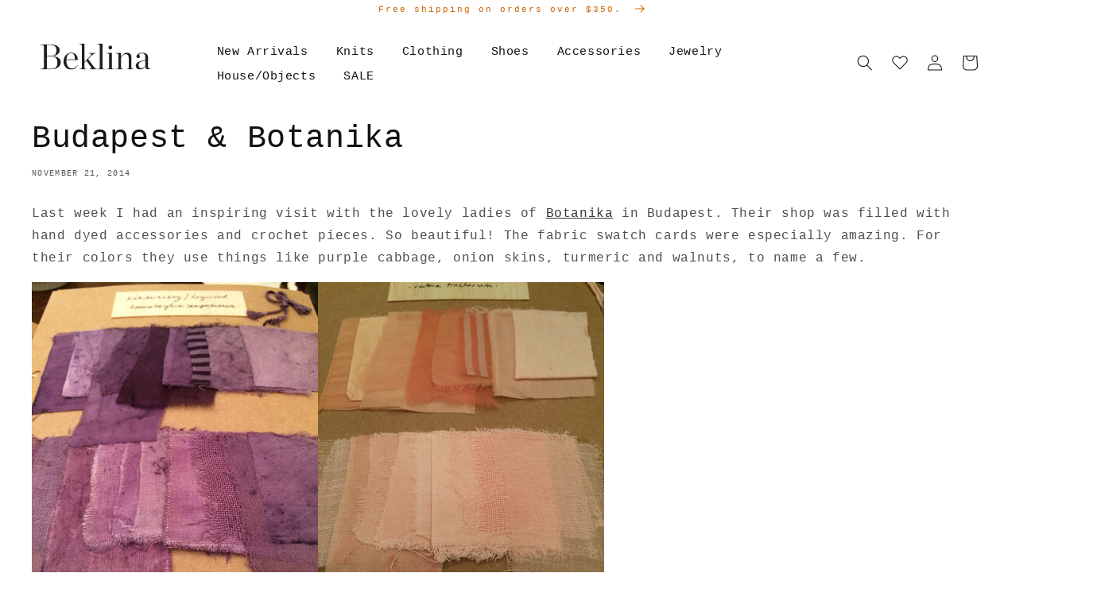

--- FILE ---
content_type: text/html; charset=utf-8
request_url: https://www.beklina.com/blogs/news/15976592-budapest-botanika
body_size: 18422
content:
<!doctype html>
<html class="no-js" lang="en">
  <head>
    <script type="text/javascript" attr-type="redirects">
	window.onload = (event) => {
		let url = window.location.href;
		//Shoes
		if (url.includes('/collections/beklina-shoes')) {
			location.href = '/collections/shoes/';
		}
		if (url.includes('/collections/clogs')) {
			location.href = '/collections/shoes/';
		}
		if (url.includes('/collections/boots')) {
			location.href = '/collections/shoes/';
		}
		if (url.includes('/collections/flats')) {
			location.href = '/collections/shoes/';
		}
		if (url.includes('/collections/loafers')) {
			location.href = '/collections/shoes/';
		}

		//Accessories
		if (url.includes('/collections/accessories/Bags')) {
			location.href = '/collections/accessories/';
		}
		if (url.includes('/collections/accessories/hats')) {
			location.href = '/collections/accessories/';
		}
		if (url.includes('/collections/etc')) {
			location.href = '/collections/accessories/';
		}
		if (url.includes('/collections/beklina-bags')) {
			location.href = '/collections/accessories/';
		}
		if (url.includes('/collections/beklina-hats')) {
			location.href = '/collections/accessories/';
		}

		//House Objects
		if (url.includes('/collections/beklina-objects')) {
			location.href = '/collections/house-objects/';
		}
		if (url.includes('/collections/house-objects/Rugs')) {
			location.href = '/collections/house-objects/';
		}
		if (url.includes('/collections/house-objects/Exceptional-Objects')) {
			location.href = '/collections/house-objects/';
		}
		if (url.includes('/collections/house-objects/Pillows')) {
			location.href = '/collections/house-objects/';
		}
		if (url.includes('/collections/house-objects/Blankets')) {
			location.href = '/collections/house-objects/';
		}
		if (url.includes('/collections/house-objects/Bath')) {
			location.href = '/collections/house-objects/';
		}

		//Clothing
		if (url.includes('/collections/beklina-clothing')) {
			location.href = '/collections/clothing/';
		}
		if (url.includes('/collections/clothing/Dresses')) {
			location.href = '/collections/clothing/';
		}
		if (url.includes('/collections/clothing/Sweaters')) {
			location.href = '/collections/clothing/';
		}
		if (url.includes('/collections/clothing/Tops')) {
			location.href = '/collections/clothing/';
		}
		if (url.includes('/collections/clothing/Bottoms')) {
			location.href = '/collections/clothing/';
		}
		if (url.includes('/collections/clothing/Swim')) {
			location.href = '/collections/clothing/';
		}
		if (url.includes('/collections/clothing/Sleep')) {
			location.href = '/collections/clothing/';
		}
	};	  
</script>

    <meta charset="utf-8">
    <meta http-equiv="X-UA-Compatible" content="IE=edge">
    <meta name="viewport" content="width=device-width,initial-scale=1">
    <meta name="theme-color" content="">
    <link rel="canonical" href="https://www.beklina.com/blogs/news/15976592-budapest-botanika">
    <link rel="preconnect" href="https://cdn.shopify.com" crossorigin><title>
      Budapest &amp; Botanika
 &ndash; Beklina</title>

    
      <meta name="description" content="Last week I had an inspiring visit with the lovely ladies of Botanika in Budapest. Their shop was filled with hand dyed accessories and crochet pieces. So beautiful! The fabric swatch cards were especially amazing. For their colors they use things like purple cabbage, onion skins, turmeric and walnuts, to name a few.">
    

    

<meta property="og:site_name" content="Beklina">
<meta property="og:url" content="https://www.beklina.com/blogs/news/15976592-budapest-botanika">
<meta property="og:title" content="Budapest &amp; Botanika">
<meta property="og:type" content="article">
<meta property="og:description" content="Last week I had an inspiring visit with the lovely ladies of Botanika in Budapest. Their shop was filled with hand dyed accessories and crochet pieces. So beautiful! The fabric swatch cards were especially amazing. For their colors they use things like purple cabbage, onion skins, turmeric and walnuts, to name a few."><meta property="og:image" content="http://www.beklina.com/cdn/shop/articles/IMG_3885_large_9456dffa-0ed5-4447-ac2d-1293b96401ce.jpg?v=1472869664">
  <meta property="og:image:secure_url" content="https://www.beklina.com/cdn/shop/articles/IMG_3885_large_9456dffa-0ed5-4447-ac2d-1293b96401ce.jpg?v=1472869664">
  <meta property="og:image:width" content="360">
  <meta property="og:image:height" content="480"><meta name="twitter:card" content="summary_large_image">
<meta name="twitter:title" content="Budapest &amp; Botanika">
<meta name="twitter:description" content="Last week I had an inspiring visit with the lovely ladies of Botanika in Budapest. Their shop was filled with hand dyed accessories and crochet pieces. So beautiful! The fabric swatch cards were especially amazing. For their colors they use things like purple cabbage, onion skins, turmeric and walnuts, to name a few.">


    <script src="//www.beklina.com/cdn/shop/t/22/assets/global.js?v=41160756183749958231647379364" defer="defer"></script>
    <script>window.performance && window.performance.mark && window.performance.mark('shopify.content_for_header.start');</script><meta name="google-site-verification" content="zNGwuzanRkhvoDIC-PE5Tvi3iEOhetcrLshN1I--mfs">
<meta id="shopify-digital-wallet" name="shopify-digital-wallet" content="/3841325/digital_wallets/dialog">
<meta name="shopify-checkout-api-token" content="f0ae8c67e53663a9fd2f1e8699d31551">
<link rel="alternate" type="application/atom+xml" title="Feed" href="/blogs/news.atom" />
<link rel="alternate" hreflang="x-default" href="https://www.beklina.com/blogs/news/15976592-budapest-botanika">
<link rel="alternate" hreflang="en" href="https://www.beklina.com/blogs/news/15976592-budapest-botanika">
<link rel="alternate" hreflang="en-FR" href="https://www.beklina.com/en-fr/blogs/news/15976592-budapest-botanika">
<link rel="alternate" hreflang="en-DE" href="https://www.beklina.com/en-de/blogs/news/15976592-budapest-botanika">
<link rel="alternate" hreflang="en-NO" href="https://www.beklina.com/en-no/blogs/news/15976592-budapest-botanika">
<link rel="alternate" hreflang="en-ES" href="https://www.beklina.com/en-es/blogs/news/15976592-budapest-botanika">
<link rel="alternate" hreflang="en-IT" href="https://www.beklina.com/en-it/blogs/news/15976592-budapest-botanika">
<link rel="alternate" hreflang="en-BE" href="https://www.beklina.com/en-be/blogs/news/15976592-budapest-botanika">
<link rel="alternate" hreflang="en-AT" href="https://www.beklina.com/en-at/blogs/news/15976592-budapest-botanika">
<link rel="alternate" hreflang="en-KR" href="https://www.beklina.com/en-kr/blogs/news/15976592-budapest-botanika">
<link rel="alternate" hreflang="en-SG" href="https://www.beklina.com/en-sg/blogs/news/15976592-budapest-botanika">
<link rel="alternate" hreflang="en-CH" href="https://www.beklina.com/en-ch/blogs/news/15976592-budapest-botanika">
<link rel="alternate" hreflang="en-IE" href="https://www.beklina.com/en-ie/blogs/news/15976592-budapest-botanika">
<link rel="alternate" hreflang="en-NL" href="https://www.beklina.com/en-nl/blogs/news/15976592-budapest-botanika">
<link rel="alternate" hreflang="en-NZ" href="https://www.beklina.com/en-nz/blogs/news/15976592-budapest-botanika">
<link rel="alternate" hreflang="en-TH" href="https://www.beklina.com/en-th/blogs/news/15976592-budapest-botanika">
<link rel="alternate" hreflang="en-IL" href="https://www.beklina.com/en-il/blogs/news/15976592-budapest-botanika">
<link rel="alternate" hreflang="en-MX" href="https://www.beklina.com/en-mx/blogs/news/15976592-budapest-botanika">
<link rel="alternate" hreflang="en-HK" href="https://www.beklina.com/en-hk/blogs/news/15976592-budapest-botanika">
<script async="async" src="/checkouts/internal/preloads.js?locale=en-US"></script>
<link rel="preconnect" href="https://shop.app" crossorigin="anonymous">
<script async="async" src="https://shop.app/checkouts/internal/preloads.js?locale=en-US&shop_id=3841325" crossorigin="anonymous"></script>
<script id="apple-pay-shop-capabilities" type="application/json">{"shopId":3841325,"countryCode":"US","currencyCode":"USD","merchantCapabilities":["supports3DS"],"merchantId":"gid:\/\/shopify\/Shop\/3841325","merchantName":"Beklina","requiredBillingContactFields":["postalAddress","email","phone"],"requiredShippingContactFields":["postalAddress","email","phone"],"shippingType":"shipping","supportedNetworks":["visa","masterCard","amex","discover","elo","jcb"],"total":{"type":"pending","label":"Beklina","amount":"1.00"},"shopifyPaymentsEnabled":true,"supportsSubscriptions":true}</script>
<script id="shopify-features" type="application/json">{"accessToken":"f0ae8c67e53663a9fd2f1e8699d31551","betas":["rich-media-storefront-analytics"],"domain":"www.beklina.com","predictiveSearch":true,"shopId":3841325,"locale":"en"}</script>
<script>var Shopify = Shopify || {};
Shopify.shop = "beklina.myshopify.com";
Shopify.locale = "en";
Shopify.currency = {"active":"USD","rate":"1.0"};
Shopify.country = "US";
Shopify.theme = {"name":"Beklina 2.0","id":127347327150,"schema_name":"Dawn","schema_version":"2.3.0","theme_store_id":null,"role":"main"};
Shopify.theme.handle = "null";
Shopify.theme.style = {"id":null,"handle":null};
Shopify.cdnHost = "www.beklina.com/cdn";
Shopify.routes = Shopify.routes || {};
Shopify.routes.root = "/";</script>
<script type="module">!function(o){(o.Shopify=o.Shopify||{}).modules=!0}(window);</script>
<script>!function(o){function n(){var o=[];function n(){o.push(Array.prototype.slice.apply(arguments))}return n.q=o,n}var t=o.Shopify=o.Shopify||{};t.loadFeatures=n(),t.autoloadFeatures=n()}(window);</script>
<script>
  window.ShopifyPay = window.ShopifyPay || {};
  window.ShopifyPay.apiHost = "shop.app\/pay";
  window.ShopifyPay.redirectState = null;
</script>
<script id="shop-js-analytics" type="application/json">{"pageType":"article"}</script>
<script defer="defer" async type="module" src="//www.beklina.com/cdn/shopifycloud/shop-js/modules/v2/client.init-shop-cart-sync_BN7fPSNr.en.esm.js"></script>
<script defer="defer" async type="module" src="//www.beklina.com/cdn/shopifycloud/shop-js/modules/v2/chunk.common_Cbph3Kss.esm.js"></script>
<script defer="defer" async type="module" src="//www.beklina.com/cdn/shopifycloud/shop-js/modules/v2/chunk.modal_DKumMAJ1.esm.js"></script>
<script type="module">
  await import("//www.beklina.com/cdn/shopifycloud/shop-js/modules/v2/client.init-shop-cart-sync_BN7fPSNr.en.esm.js");
await import("//www.beklina.com/cdn/shopifycloud/shop-js/modules/v2/chunk.common_Cbph3Kss.esm.js");
await import("//www.beklina.com/cdn/shopifycloud/shop-js/modules/v2/chunk.modal_DKumMAJ1.esm.js");

  window.Shopify.SignInWithShop?.initShopCartSync?.({"fedCMEnabled":true,"windoidEnabled":true});

</script>
<script>
  window.Shopify = window.Shopify || {};
  if (!window.Shopify.featureAssets) window.Shopify.featureAssets = {};
  window.Shopify.featureAssets['shop-js'] = {"shop-cart-sync":["modules/v2/client.shop-cart-sync_CJVUk8Jm.en.esm.js","modules/v2/chunk.common_Cbph3Kss.esm.js","modules/v2/chunk.modal_DKumMAJ1.esm.js"],"init-fed-cm":["modules/v2/client.init-fed-cm_7Fvt41F4.en.esm.js","modules/v2/chunk.common_Cbph3Kss.esm.js","modules/v2/chunk.modal_DKumMAJ1.esm.js"],"init-shop-email-lookup-coordinator":["modules/v2/client.init-shop-email-lookup-coordinator_Cc088_bR.en.esm.js","modules/v2/chunk.common_Cbph3Kss.esm.js","modules/v2/chunk.modal_DKumMAJ1.esm.js"],"init-windoid":["modules/v2/client.init-windoid_hPopwJRj.en.esm.js","modules/v2/chunk.common_Cbph3Kss.esm.js","modules/v2/chunk.modal_DKumMAJ1.esm.js"],"shop-button":["modules/v2/client.shop-button_B0jaPSNF.en.esm.js","modules/v2/chunk.common_Cbph3Kss.esm.js","modules/v2/chunk.modal_DKumMAJ1.esm.js"],"shop-cash-offers":["modules/v2/client.shop-cash-offers_DPIskqss.en.esm.js","modules/v2/chunk.common_Cbph3Kss.esm.js","modules/v2/chunk.modal_DKumMAJ1.esm.js"],"shop-toast-manager":["modules/v2/client.shop-toast-manager_CK7RT69O.en.esm.js","modules/v2/chunk.common_Cbph3Kss.esm.js","modules/v2/chunk.modal_DKumMAJ1.esm.js"],"init-shop-cart-sync":["modules/v2/client.init-shop-cart-sync_BN7fPSNr.en.esm.js","modules/v2/chunk.common_Cbph3Kss.esm.js","modules/v2/chunk.modal_DKumMAJ1.esm.js"],"init-customer-accounts-sign-up":["modules/v2/client.init-customer-accounts-sign-up_CfPf4CXf.en.esm.js","modules/v2/client.shop-login-button_DeIztwXF.en.esm.js","modules/v2/chunk.common_Cbph3Kss.esm.js","modules/v2/chunk.modal_DKumMAJ1.esm.js"],"pay-button":["modules/v2/client.pay-button_CgIwFSYN.en.esm.js","modules/v2/chunk.common_Cbph3Kss.esm.js","modules/v2/chunk.modal_DKumMAJ1.esm.js"],"init-customer-accounts":["modules/v2/client.init-customer-accounts_DQ3x16JI.en.esm.js","modules/v2/client.shop-login-button_DeIztwXF.en.esm.js","modules/v2/chunk.common_Cbph3Kss.esm.js","modules/v2/chunk.modal_DKumMAJ1.esm.js"],"avatar":["modules/v2/client.avatar_BTnouDA3.en.esm.js"],"init-shop-for-new-customer-accounts":["modules/v2/client.init-shop-for-new-customer-accounts_CsZy_esa.en.esm.js","modules/v2/client.shop-login-button_DeIztwXF.en.esm.js","modules/v2/chunk.common_Cbph3Kss.esm.js","modules/v2/chunk.modal_DKumMAJ1.esm.js"],"shop-follow-button":["modules/v2/client.shop-follow-button_BRMJjgGd.en.esm.js","modules/v2/chunk.common_Cbph3Kss.esm.js","modules/v2/chunk.modal_DKumMAJ1.esm.js"],"checkout-modal":["modules/v2/client.checkout-modal_B9Drz_yf.en.esm.js","modules/v2/chunk.common_Cbph3Kss.esm.js","modules/v2/chunk.modal_DKumMAJ1.esm.js"],"shop-login-button":["modules/v2/client.shop-login-button_DeIztwXF.en.esm.js","modules/v2/chunk.common_Cbph3Kss.esm.js","modules/v2/chunk.modal_DKumMAJ1.esm.js"],"lead-capture":["modules/v2/client.lead-capture_DXYzFM3R.en.esm.js","modules/v2/chunk.common_Cbph3Kss.esm.js","modules/v2/chunk.modal_DKumMAJ1.esm.js"],"shop-login":["modules/v2/client.shop-login_CA5pJqmO.en.esm.js","modules/v2/chunk.common_Cbph3Kss.esm.js","modules/v2/chunk.modal_DKumMAJ1.esm.js"],"payment-terms":["modules/v2/client.payment-terms_BxzfvcZJ.en.esm.js","modules/v2/chunk.common_Cbph3Kss.esm.js","modules/v2/chunk.modal_DKumMAJ1.esm.js"]};
</script>
<script>(function() {
  var isLoaded = false;
  function asyncLoad() {
    if (isLoaded) return;
    isLoaded = true;
    var urls = ["https:\/\/cdn.shopify.com\/s\/files\/1\/0384\/1325\/t\/22\/assets\/globo.formbuilder.init.js?v=1642625381\u0026shop=beklina.myshopify.com","https:\/\/cdn.nfcube.com\/instafeed-d3208732c1d4ea2ad074de371b79ff3f.js?shop=beklina.myshopify.com","https:\/\/static.shareasale.com\/json\/shopify\/shareasale-tracking.js?sasmid=93594\u0026ssmtid=108604\u0026shop=beklina.myshopify.com"];
    for (var i = 0; i < urls.length; i++) {
      var s = document.createElement('script');
      s.type = 'text/javascript';
      s.async = true;
      s.src = urls[i];
      var x = document.getElementsByTagName('script')[0];
      x.parentNode.insertBefore(s, x);
    }
  };
  if(window.attachEvent) {
    window.attachEvent('onload', asyncLoad);
  } else {
    window.addEventListener('load', asyncLoad, false);
  }
})();</script>
<script id="__st">var __st={"a":3841325,"offset":-28800,"reqid":"518d48be-1890-45f5-ab0a-c643a4eb6037-1770035113","pageurl":"www.beklina.com\/blogs\/news\/15976592-budapest-botanika","s":"articles-15976592","u":"da39b0afdf92","p":"article","rtyp":"article","rid":15976592};</script>
<script>window.ShopifyPaypalV4VisibilityTracking = true;</script>
<script id="captcha-bootstrap">!function(){'use strict';const t='contact',e='account',n='new_comment',o=[[t,t],['blogs',n],['comments',n],[t,'customer']],c=[[e,'customer_login'],[e,'guest_login'],[e,'recover_customer_password'],[e,'create_customer']],r=t=>t.map((([t,e])=>`form[action*='/${t}']:not([data-nocaptcha='true']) input[name='form_type'][value='${e}']`)).join(','),a=t=>()=>t?[...document.querySelectorAll(t)].map((t=>t.form)):[];function s(){const t=[...o],e=r(t);return a(e)}const i='password',u='form_key',d=['recaptcha-v3-token','g-recaptcha-response','h-captcha-response',i],f=()=>{try{return window.sessionStorage}catch{return}},m='__shopify_v',_=t=>t.elements[u];function p(t,e,n=!1){try{const o=window.sessionStorage,c=JSON.parse(o.getItem(e)),{data:r}=function(t){const{data:e,action:n}=t;return t[m]||n?{data:e,action:n}:{data:t,action:n}}(c);for(const[e,n]of Object.entries(r))t.elements[e]&&(t.elements[e].value=n);n&&o.removeItem(e)}catch(o){console.error('form repopulation failed',{error:o})}}const l='form_type',E='cptcha';function T(t){t.dataset[E]=!0}const w=window,h=w.document,L='Shopify',v='ce_forms',y='captcha';let A=!1;((t,e)=>{const n=(g='f06e6c50-85a8-45c8-87d0-21a2b65856fe',I='https://cdn.shopify.com/shopifycloud/storefront-forms-hcaptcha/ce_storefront_forms_captcha_hcaptcha.v1.5.2.iife.js',D={infoText:'Protected by hCaptcha',privacyText:'Privacy',termsText:'Terms'},(t,e,n)=>{const o=w[L][v],c=o.bindForm;if(c)return c(t,g,e,D).then(n);var r;o.q.push([[t,g,e,D],n]),r=I,A||(h.body.append(Object.assign(h.createElement('script'),{id:'captcha-provider',async:!0,src:r})),A=!0)});var g,I,D;w[L]=w[L]||{},w[L][v]=w[L][v]||{},w[L][v].q=[],w[L][y]=w[L][y]||{},w[L][y].protect=function(t,e){n(t,void 0,e),T(t)},Object.freeze(w[L][y]),function(t,e,n,w,h,L){const[v,y,A,g]=function(t,e,n){const i=e?o:[],u=t?c:[],d=[...i,...u],f=r(d),m=r(i),_=r(d.filter((([t,e])=>n.includes(e))));return[a(f),a(m),a(_),s()]}(w,h,L),I=t=>{const e=t.target;return e instanceof HTMLFormElement?e:e&&e.form},D=t=>v().includes(t);t.addEventListener('submit',(t=>{const e=I(t);if(!e)return;const n=D(e)&&!e.dataset.hcaptchaBound&&!e.dataset.recaptchaBound,o=_(e),c=g().includes(e)&&(!o||!o.value);(n||c)&&t.preventDefault(),c&&!n&&(function(t){try{if(!f())return;!function(t){const e=f();if(!e)return;const n=_(t);if(!n)return;const o=n.value;o&&e.removeItem(o)}(t);const e=Array.from(Array(32),(()=>Math.random().toString(36)[2])).join('');!function(t,e){_(t)||t.append(Object.assign(document.createElement('input'),{type:'hidden',name:u})),t.elements[u].value=e}(t,e),function(t,e){const n=f();if(!n)return;const o=[...t.querySelectorAll(`input[type='${i}']`)].map((({name:t})=>t)),c=[...d,...o],r={};for(const[a,s]of new FormData(t).entries())c.includes(a)||(r[a]=s);n.setItem(e,JSON.stringify({[m]:1,action:t.action,data:r}))}(t,e)}catch(e){console.error('failed to persist form',e)}}(e),e.submit())}));const S=(t,e)=>{t&&!t.dataset[E]&&(n(t,e.some((e=>e===t))),T(t))};for(const o of['focusin','change'])t.addEventListener(o,(t=>{const e=I(t);D(e)&&S(e,y())}));const B=e.get('form_key'),M=e.get(l),P=B&&M;t.addEventListener('DOMContentLoaded',(()=>{const t=y();if(P)for(const e of t)e.elements[l].value===M&&p(e,B);[...new Set([...A(),...v().filter((t=>'true'===t.dataset.shopifyCaptcha))])].forEach((e=>S(e,t)))}))}(h,new URLSearchParams(w.location.search),n,t,e,['guest_login'])})(!0,!0)}();</script>
<script integrity="sha256-4kQ18oKyAcykRKYeNunJcIwy7WH5gtpwJnB7kiuLZ1E=" data-source-attribution="shopify.loadfeatures" defer="defer" src="//www.beklina.com/cdn/shopifycloud/storefront/assets/storefront/load_feature-a0a9edcb.js" crossorigin="anonymous"></script>
<script crossorigin="anonymous" defer="defer" src="//www.beklina.com/cdn/shopifycloud/storefront/assets/shopify_pay/storefront-65b4c6d7.js?v=20250812"></script>
<script data-source-attribution="shopify.dynamic_checkout.dynamic.init">var Shopify=Shopify||{};Shopify.PaymentButton=Shopify.PaymentButton||{isStorefrontPortableWallets:!0,init:function(){window.Shopify.PaymentButton.init=function(){};var t=document.createElement("script");t.src="https://www.beklina.com/cdn/shopifycloud/portable-wallets/latest/portable-wallets.en.js",t.type="module",document.head.appendChild(t)}};
</script>
<script data-source-attribution="shopify.dynamic_checkout.buyer_consent">
  function portableWalletsHideBuyerConsent(e){var t=document.getElementById("shopify-buyer-consent"),n=document.getElementById("shopify-subscription-policy-button");t&&n&&(t.classList.add("hidden"),t.setAttribute("aria-hidden","true"),n.removeEventListener("click",e))}function portableWalletsShowBuyerConsent(e){var t=document.getElementById("shopify-buyer-consent"),n=document.getElementById("shopify-subscription-policy-button");t&&n&&(t.classList.remove("hidden"),t.removeAttribute("aria-hidden"),n.addEventListener("click",e))}window.Shopify?.PaymentButton&&(window.Shopify.PaymentButton.hideBuyerConsent=portableWalletsHideBuyerConsent,window.Shopify.PaymentButton.showBuyerConsent=portableWalletsShowBuyerConsent);
</script>
<script data-source-attribution="shopify.dynamic_checkout.cart.bootstrap">document.addEventListener("DOMContentLoaded",(function(){function t(){return document.querySelector("shopify-accelerated-checkout-cart, shopify-accelerated-checkout")}if(t())Shopify.PaymentButton.init();else{new MutationObserver((function(e,n){t()&&(Shopify.PaymentButton.init(),n.disconnect())})).observe(document.body,{childList:!0,subtree:!0})}}));
</script>
<link id="shopify-accelerated-checkout-styles" rel="stylesheet" media="screen" href="https://www.beklina.com/cdn/shopifycloud/portable-wallets/latest/accelerated-checkout-backwards-compat.css" crossorigin="anonymous">
<style id="shopify-accelerated-checkout-cart">
        #shopify-buyer-consent {
  margin-top: 1em;
  display: inline-block;
  width: 100%;
}

#shopify-buyer-consent.hidden {
  display: none;
}

#shopify-subscription-policy-button {
  background: none;
  border: none;
  padding: 0;
  text-decoration: underline;
  font-size: inherit;
  cursor: pointer;
}

#shopify-subscription-policy-button::before {
  box-shadow: none;
}

      </style>
<script id="sections-script" data-sections="header,footer" defer="defer" src="//www.beklina.com/cdn/shop/t/22/compiled_assets/scripts.js?v=4950"></script>
<script>window.performance && window.performance.mark && window.performance.mark('shopify.content_for_header.end');</script>


    <style data-shopify>
      
      
      
      
      

      :root {
        --font-body-family: "Courier New", Courier, monospace;
        --font-body-style: normal;
        --font-body-weight: 400;

        --font-heading-family: "Courier New", Courier, monospace;
        --font-heading-style: normal;
        --font-heading-weight: 400;

        --font-body-scale: 1.0;
        --font-heading-scale: 1.0;

        --color-base-text: 18, 18, 18;
        --color-base-background-1: 255, 255, 255;
        --color-base-background-2: 243, 243, 243;
        --color-base-solid-button-labels: 0, 0, 0;
        --color-base-outline-button-labels: 18, 18, 18;
        --color-base-accent-1: 239, 239, 239;
        --color-base-accent-2: 243, 243, 243;
        --payment-terms-background-color: #FFFFFF;

        --gradient-base-background-1: #FFFFFF;
        --gradient-base-background-2: #F3F3F3;
        --gradient-base-accent-1: #efefef;
        --gradient-base-accent-2: #f3f3f3;

        --page-width: 120rem;
        --page-width-margin: 0rem;
      }

      *,
      *::before,
      *::after {
        box-sizing: inherit;
      }

      html {
        box-sizing: border-box;
        font-size: calc(var(--font-body-scale) * 62.5%);
        height: 100%;
      }

      body {
        display: grid;
        grid-template-rows: auto auto 1fr auto;
        grid-template-columns: 100%;
        min-height: 100%;
        margin: 0;
        font-size: 1.5rem;
        letter-spacing: 0.06rem;
        line-height: calc(1 + 0.8 / var(--font-body-scale));
        font-family: var(--font-body-family);
        font-style: var(--font-body-style);
        font-weight: var(--font-body-weight);
      }

      @media screen and (min-width: 750px) {
        body {
          font-size: 1.6rem;
        }
      }
    </style>

    <link href="//www.beklina.com/cdn/shop/t/22/assets/base.css?v=136030079343998905751635527207" rel="stylesheet" type="text/css" media="all" />
<link rel="stylesheet" href="//www.beklina.com/cdn/shop/t/22/assets/component-predictive-search.css?v=10425135875555615991635527221" media="print" onload="this.media='all'"><script>document.documentElement.className = document.documentElement.className.replace('no-js', 'js');</script>

    <link href="//www.beklina.com/cdn/shop/t/22/assets/custom-main.css?v=21471933119161108501761149649" rel="stylesheet" type="text/css" media="all" />
  
<script>
	var Globo = Globo || {};
    var globoFormbuilderRecaptchaInit = function(){};
    Globo.FormBuilder = Globo.FormBuilder || {};
    Globo.FormBuilder.url = "https://form.globosoftware.net";
    Globo.FormBuilder.shop = {
        settings : {
            reCaptcha : {
                siteKey : ''
            },
            hideWaterMark : false,
            encryptionFormId : true,
            copyright: 'Powered by Globo <a href="https://apps.shopify.com/form-builder-contact-form" target="_blank">Contact Form</a>',
            scrollTop: true
        },
        pricing:{
            features:{
                fileUpload : 2,
                removeCopyright : false,
                bulkOrderForm: false,
                cartForm: false,
            }
        },
        configuration: {
            money_format:  "$ {{amount}}"
        },
        encryption_form_id : true
    };
    Globo.FormBuilder.forms = [];

    
    Globo.FormBuilder.page = {
        title : document.title,
        href : window.location.href,
        type: "article"
    };
    Globo.FormBuilder.assetFormUrls = [];
            Globo.FormBuilder.assetFormUrls[66581] = "//www.beklina.com/cdn/shop/t/22/assets/globo.formbuilder.data.66581.js?v=68121191585197348661643065110";
            
</script>

<link rel="preload" href="//www.beklina.com/cdn/shop/t/22/assets/globo.formbuilder.css?v=41083919034925090011642625369" as="style" onload="this.onload=null;this.rel='stylesheet'">
<noscript><link rel="stylesheet" href="//www.beklina.com/cdn/shop/t/22/assets/globo.formbuilder.css?v=41083919034925090011642625369"></noscript>
<link rel="stylesheet" href="//www.beklina.com/cdn/shop/t/22/assets/globo.formbuilder.css?v=41083919034925090011642625369">


<script>
    Globo.FormBuilder.__webpack_public_path__ = "//www.beklina.com/cdn/shop/t/22/assets/"
</script>
<script src="//www.beklina.com/cdn/shop/t/22/assets/globo.formbuilder.index.js?v=104759081911158387851642625375" defer></script>

<!-- BEGIN app block: shopify://apps/klaviyo-email-marketing-sms/blocks/klaviyo-onsite-embed/2632fe16-c075-4321-a88b-50b567f42507 -->












  <script async src="https://static.klaviyo.com/onsite/js/vriN42/klaviyo.js?company_id=vriN42"></script>
  <script>!function(){if(!window.klaviyo){window._klOnsite=window._klOnsite||[];try{window.klaviyo=new Proxy({},{get:function(n,i){return"push"===i?function(){var n;(n=window._klOnsite).push.apply(n,arguments)}:function(){for(var n=arguments.length,o=new Array(n),w=0;w<n;w++)o[w]=arguments[w];var t="function"==typeof o[o.length-1]?o.pop():void 0,e=new Promise((function(n){window._klOnsite.push([i].concat(o,[function(i){t&&t(i),n(i)}]))}));return e}}})}catch(n){window.klaviyo=window.klaviyo||[],window.klaviyo.push=function(){var n;(n=window._klOnsite).push.apply(n,arguments)}}}}();</script>

  




  <script>
    window.klaviyoReviewsProductDesignMode = false
  </script>







<!-- END app block --><link href="https://monorail-edge.shopifysvc.com" rel="dns-prefetch">
<script>(function(){if ("sendBeacon" in navigator && "performance" in window) {try {var session_token_from_headers = performance.getEntriesByType('navigation')[0].serverTiming.find(x => x.name == '_s').description;} catch {var session_token_from_headers = undefined;}var session_cookie_matches = document.cookie.match(/_shopify_s=([^;]*)/);var session_token_from_cookie = session_cookie_matches && session_cookie_matches.length === 2 ? session_cookie_matches[1] : "";var session_token = session_token_from_headers || session_token_from_cookie || "";function handle_abandonment_event(e) {var entries = performance.getEntries().filter(function(entry) {return /monorail-edge.shopifysvc.com/.test(entry.name);});if (!window.abandonment_tracked && entries.length === 0) {window.abandonment_tracked = true;var currentMs = Date.now();var navigation_start = performance.timing.navigationStart;var payload = {shop_id: 3841325,url: window.location.href,navigation_start,duration: currentMs - navigation_start,session_token,page_type: "article"};window.navigator.sendBeacon("https://monorail-edge.shopifysvc.com/v1/produce", JSON.stringify({schema_id: "online_store_buyer_site_abandonment/1.1",payload: payload,metadata: {event_created_at_ms: currentMs,event_sent_at_ms: currentMs}}));}}window.addEventListener('pagehide', handle_abandonment_event);}}());</script>
<script id="web-pixels-manager-setup">(function e(e,d,r,n,o){if(void 0===o&&(o={}),!Boolean(null===(a=null===(i=window.Shopify)||void 0===i?void 0:i.analytics)||void 0===a?void 0:a.replayQueue)){var i,a;window.Shopify=window.Shopify||{};var t=window.Shopify;t.analytics=t.analytics||{};var s=t.analytics;s.replayQueue=[],s.publish=function(e,d,r){return s.replayQueue.push([e,d,r]),!0};try{self.performance.mark("wpm:start")}catch(e){}var l=function(){var e={modern:/Edge?\/(1{2}[4-9]|1[2-9]\d|[2-9]\d{2}|\d{4,})\.\d+(\.\d+|)|Firefox\/(1{2}[4-9]|1[2-9]\d|[2-9]\d{2}|\d{4,})\.\d+(\.\d+|)|Chrom(ium|e)\/(9{2}|\d{3,})\.\d+(\.\d+|)|(Maci|X1{2}).+ Version\/(15\.\d+|(1[6-9]|[2-9]\d|\d{3,})\.\d+)([,.]\d+|)( \(\w+\)|)( Mobile\/\w+|) Safari\/|Chrome.+OPR\/(9{2}|\d{3,})\.\d+\.\d+|(CPU[ +]OS|iPhone[ +]OS|CPU[ +]iPhone|CPU IPhone OS|CPU iPad OS)[ +]+(15[._]\d+|(1[6-9]|[2-9]\d|\d{3,})[._]\d+)([._]\d+|)|Android:?[ /-](13[3-9]|1[4-9]\d|[2-9]\d{2}|\d{4,})(\.\d+|)(\.\d+|)|Android.+Firefox\/(13[5-9]|1[4-9]\d|[2-9]\d{2}|\d{4,})\.\d+(\.\d+|)|Android.+Chrom(ium|e)\/(13[3-9]|1[4-9]\d|[2-9]\d{2}|\d{4,})\.\d+(\.\d+|)|SamsungBrowser\/([2-9]\d|\d{3,})\.\d+/,legacy:/Edge?\/(1[6-9]|[2-9]\d|\d{3,})\.\d+(\.\d+|)|Firefox\/(5[4-9]|[6-9]\d|\d{3,})\.\d+(\.\d+|)|Chrom(ium|e)\/(5[1-9]|[6-9]\d|\d{3,})\.\d+(\.\d+|)([\d.]+$|.*Safari\/(?![\d.]+ Edge\/[\d.]+$))|(Maci|X1{2}).+ Version\/(10\.\d+|(1[1-9]|[2-9]\d|\d{3,})\.\d+)([,.]\d+|)( \(\w+\)|)( Mobile\/\w+|) Safari\/|Chrome.+OPR\/(3[89]|[4-9]\d|\d{3,})\.\d+\.\d+|(CPU[ +]OS|iPhone[ +]OS|CPU[ +]iPhone|CPU IPhone OS|CPU iPad OS)[ +]+(10[._]\d+|(1[1-9]|[2-9]\d|\d{3,})[._]\d+)([._]\d+|)|Android:?[ /-](13[3-9]|1[4-9]\d|[2-9]\d{2}|\d{4,})(\.\d+|)(\.\d+|)|Mobile Safari.+OPR\/([89]\d|\d{3,})\.\d+\.\d+|Android.+Firefox\/(13[5-9]|1[4-9]\d|[2-9]\d{2}|\d{4,})\.\d+(\.\d+|)|Android.+Chrom(ium|e)\/(13[3-9]|1[4-9]\d|[2-9]\d{2}|\d{4,})\.\d+(\.\d+|)|Android.+(UC? ?Browser|UCWEB|U3)[ /]?(15\.([5-9]|\d{2,})|(1[6-9]|[2-9]\d|\d{3,})\.\d+)\.\d+|SamsungBrowser\/(5\.\d+|([6-9]|\d{2,})\.\d+)|Android.+MQ{2}Browser\/(14(\.(9|\d{2,})|)|(1[5-9]|[2-9]\d|\d{3,})(\.\d+|))(\.\d+|)|K[Aa][Ii]OS\/(3\.\d+|([4-9]|\d{2,})\.\d+)(\.\d+|)/},d=e.modern,r=e.legacy,n=navigator.userAgent;return n.match(d)?"modern":n.match(r)?"legacy":"unknown"}(),u="modern"===l?"modern":"legacy",c=(null!=n?n:{modern:"",legacy:""})[u],f=function(e){return[e.baseUrl,"/wpm","/b",e.hashVersion,"modern"===e.buildTarget?"m":"l",".js"].join("")}({baseUrl:d,hashVersion:r,buildTarget:u}),m=function(e){var d=e.version,r=e.bundleTarget,n=e.surface,o=e.pageUrl,i=e.monorailEndpoint;return{emit:function(e){var a=e.status,t=e.errorMsg,s=(new Date).getTime(),l=JSON.stringify({metadata:{event_sent_at_ms:s},events:[{schema_id:"web_pixels_manager_load/3.1",payload:{version:d,bundle_target:r,page_url:o,status:a,surface:n,error_msg:t},metadata:{event_created_at_ms:s}}]});if(!i)return console&&console.warn&&console.warn("[Web Pixels Manager] No Monorail endpoint provided, skipping logging."),!1;try{return self.navigator.sendBeacon.bind(self.navigator)(i,l)}catch(e){}var u=new XMLHttpRequest;try{return u.open("POST",i,!0),u.setRequestHeader("Content-Type","text/plain"),u.send(l),!0}catch(e){return console&&console.warn&&console.warn("[Web Pixels Manager] Got an unhandled error while logging to Monorail."),!1}}}}({version:r,bundleTarget:l,surface:e.surface,pageUrl:self.location.href,monorailEndpoint:e.monorailEndpoint});try{o.browserTarget=l,function(e){var d=e.src,r=e.async,n=void 0===r||r,o=e.onload,i=e.onerror,a=e.sri,t=e.scriptDataAttributes,s=void 0===t?{}:t,l=document.createElement("script"),u=document.querySelector("head"),c=document.querySelector("body");if(l.async=n,l.src=d,a&&(l.integrity=a,l.crossOrigin="anonymous"),s)for(var f in s)if(Object.prototype.hasOwnProperty.call(s,f))try{l.dataset[f]=s[f]}catch(e){}if(o&&l.addEventListener("load",o),i&&l.addEventListener("error",i),u)u.appendChild(l);else{if(!c)throw new Error("Did not find a head or body element to append the script");c.appendChild(l)}}({src:f,async:!0,onload:function(){if(!function(){var e,d;return Boolean(null===(d=null===(e=window.Shopify)||void 0===e?void 0:e.analytics)||void 0===d?void 0:d.initialized)}()){var d=window.webPixelsManager.init(e)||void 0;if(d){var r=window.Shopify.analytics;r.replayQueue.forEach((function(e){var r=e[0],n=e[1],o=e[2];d.publishCustomEvent(r,n,o)})),r.replayQueue=[],r.publish=d.publishCustomEvent,r.visitor=d.visitor,r.initialized=!0}}},onerror:function(){return m.emit({status:"failed",errorMsg:"".concat(f," has failed to load")})},sri:function(e){var d=/^sha384-[A-Za-z0-9+/=]+$/;return"string"==typeof e&&d.test(e)}(c)?c:"",scriptDataAttributes:o}),m.emit({status:"loading"})}catch(e){m.emit({status:"failed",errorMsg:(null==e?void 0:e.message)||"Unknown error"})}}})({shopId: 3841325,storefrontBaseUrl: "https://www.beklina.com",extensionsBaseUrl: "https://extensions.shopifycdn.com/cdn/shopifycloud/web-pixels-manager",monorailEndpoint: "https://monorail-edge.shopifysvc.com/unstable/produce_batch",surface: "storefront-renderer",enabledBetaFlags: ["2dca8a86"],webPixelsConfigList: [{"id":"1666482350","configuration":"{\"accountID\":\"vriN42\",\"webPixelConfig\":\"eyJlbmFibGVBZGRlZFRvQ2FydEV2ZW50cyI6IHRydWV9\"}","eventPayloadVersion":"v1","runtimeContext":"STRICT","scriptVersion":"524f6c1ee37bacdca7657a665bdca589","type":"APP","apiClientId":123074,"privacyPurposes":["ANALYTICS","MARKETING"],"dataSharingAdjustments":{"protectedCustomerApprovalScopes":["read_customer_address","read_customer_email","read_customer_name","read_customer_personal_data","read_customer_phone"]}},{"id":"637173934","configuration":"{\"masterTagID\":\"108604\",\"merchantID\":\"93594\",\"appPath\":\"https:\/\/daedalus.shareasale.com\",\"storeID\":\"NaN\",\"xTypeMode\":\"NaN\",\"xTypeValue\":\"NaN\",\"channelDedup\":\"NaN\"}","eventPayloadVersion":"v1","runtimeContext":"STRICT","scriptVersion":"f300cca684872f2df140f714437af558","type":"APP","apiClientId":4929191,"privacyPurposes":["ANALYTICS","MARKETING"],"dataSharingAdjustments":{"protectedCustomerApprovalScopes":["read_customer_personal_data"]}},{"id":"458850478","configuration":"{\"config\":\"{\\\"google_tag_ids\\\":[\\\"G-2KWRFDRGJ7\\\",\\\"AW-1001686199\\\",\\\"GT-K8H37NX\\\"],\\\"target_country\\\":\\\"US\\\",\\\"gtag_events\\\":[{\\\"type\\\":\\\"begin_checkout\\\",\\\"action_label\\\":[\\\"G-2KWRFDRGJ7\\\",\\\"AW-1001686199\\\/JTMXCNGU4u4BELeJ0t0D\\\"]},{\\\"type\\\":\\\"search\\\",\\\"action_label\\\":[\\\"G-2KWRFDRGJ7\\\",\\\"AW-1001686199\\\/oAfiCNSU4u4BELeJ0t0D\\\"]},{\\\"type\\\":\\\"view_item\\\",\\\"action_label\\\":[\\\"G-2KWRFDRGJ7\\\",\\\"AW-1001686199\\\/SMIZCMuU4u4BELeJ0t0D\\\",\\\"MC-VF3D83HQ08\\\"]},{\\\"type\\\":\\\"purchase\\\",\\\"action_label\\\":[\\\"G-2KWRFDRGJ7\\\",\\\"AW-1001686199\\\/mEiHCMiU4u4BELeJ0t0D\\\",\\\"MC-VF3D83HQ08\\\"]},{\\\"type\\\":\\\"page_view\\\",\\\"action_label\\\":[\\\"G-2KWRFDRGJ7\\\",\\\"AW-1001686199\\\/OBeQCMWU4u4BELeJ0t0D\\\",\\\"MC-VF3D83HQ08\\\"]},{\\\"type\\\":\\\"add_payment_info\\\",\\\"action_label\\\":[\\\"G-2KWRFDRGJ7\\\",\\\"AW-1001686199\\\/ow1rCNeU4u4BELeJ0t0D\\\"]},{\\\"type\\\":\\\"add_to_cart\\\",\\\"action_label\\\":[\\\"G-2KWRFDRGJ7\\\",\\\"AW-1001686199\\\/dw-KCM6U4u4BELeJ0t0D\\\"]}],\\\"enable_monitoring_mode\\\":false}\"}","eventPayloadVersion":"v1","runtimeContext":"OPEN","scriptVersion":"b2a88bafab3e21179ed38636efcd8a93","type":"APP","apiClientId":1780363,"privacyPurposes":[],"dataSharingAdjustments":{"protectedCustomerApprovalScopes":["read_customer_address","read_customer_email","read_customer_name","read_customer_personal_data","read_customer_phone"]}},{"id":"126222510","configuration":"{\"pixel_id\":\"681283792738669\",\"pixel_type\":\"facebook_pixel\",\"metaapp_system_user_token\":\"-\"}","eventPayloadVersion":"v1","runtimeContext":"OPEN","scriptVersion":"ca16bc87fe92b6042fbaa3acc2fbdaa6","type":"APP","apiClientId":2329312,"privacyPurposes":["ANALYTICS","MARKETING","SALE_OF_DATA"],"dataSharingAdjustments":{"protectedCustomerApprovalScopes":["read_customer_address","read_customer_email","read_customer_name","read_customer_personal_data","read_customer_phone"]}},{"id":"53510318","configuration":"{\"tagID\":\"2613179933382\"}","eventPayloadVersion":"v1","runtimeContext":"STRICT","scriptVersion":"18031546ee651571ed29edbe71a3550b","type":"APP","apiClientId":3009811,"privacyPurposes":["ANALYTICS","MARKETING","SALE_OF_DATA"],"dataSharingAdjustments":{"protectedCustomerApprovalScopes":["read_customer_address","read_customer_email","read_customer_name","read_customer_personal_data","read_customer_phone"]}},{"id":"46956718","eventPayloadVersion":"1","runtimeContext":"LAX","scriptVersion":"1","type":"CUSTOM","privacyPurposes":["ANALYTICS","MARKETING","SALE_OF_DATA"],"name":"ShareASale Tracking"},{"id":"shopify-app-pixel","configuration":"{}","eventPayloadVersion":"v1","runtimeContext":"STRICT","scriptVersion":"0450","apiClientId":"shopify-pixel","type":"APP","privacyPurposes":["ANALYTICS","MARKETING"]},{"id":"shopify-custom-pixel","eventPayloadVersion":"v1","runtimeContext":"LAX","scriptVersion":"0450","apiClientId":"shopify-pixel","type":"CUSTOM","privacyPurposes":["ANALYTICS","MARKETING"]}],isMerchantRequest: false,initData: {"shop":{"name":"Beklina","paymentSettings":{"currencyCode":"USD"},"myshopifyDomain":"beklina.myshopify.com","countryCode":"US","storefrontUrl":"https:\/\/www.beklina.com"},"customer":null,"cart":null,"checkout":null,"productVariants":[],"purchasingCompany":null},},"https://www.beklina.com/cdn","1d2a099fw23dfb22ep557258f5m7a2edbae",{"modern":"","legacy":""},{"shopId":"3841325","storefrontBaseUrl":"https:\/\/www.beklina.com","extensionBaseUrl":"https:\/\/extensions.shopifycdn.com\/cdn\/shopifycloud\/web-pixels-manager","surface":"storefront-renderer","enabledBetaFlags":"[\"2dca8a86\"]","isMerchantRequest":"false","hashVersion":"1d2a099fw23dfb22ep557258f5m7a2edbae","publish":"custom","events":"[[\"page_viewed\",{}]]"});</script><script>
  window.ShopifyAnalytics = window.ShopifyAnalytics || {};
  window.ShopifyAnalytics.meta = window.ShopifyAnalytics.meta || {};
  window.ShopifyAnalytics.meta.currency = 'USD';
  var meta = {"page":{"pageType":"article","resourceType":"article","resourceId":15976592,"requestId":"518d48be-1890-45f5-ab0a-c643a4eb6037-1770035113"}};
  for (var attr in meta) {
    window.ShopifyAnalytics.meta[attr] = meta[attr];
  }
</script>
<script class="analytics">
  (function () {
    var customDocumentWrite = function(content) {
      var jquery = null;

      if (window.jQuery) {
        jquery = window.jQuery;
      } else if (window.Checkout && window.Checkout.$) {
        jquery = window.Checkout.$;
      }

      if (jquery) {
        jquery('body').append(content);
      }
    };

    var hasLoggedConversion = function(token) {
      if (token) {
        return document.cookie.indexOf('loggedConversion=' + token) !== -1;
      }
      return false;
    }

    var setCookieIfConversion = function(token) {
      if (token) {
        var twoMonthsFromNow = new Date(Date.now());
        twoMonthsFromNow.setMonth(twoMonthsFromNow.getMonth() + 2);

        document.cookie = 'loggedConversion=' + token + '; expires=' + twoMonthsFromNow;
      }
    }

    var trekkie = window.ShopifyAnalytics.lib = window.trekkie = window.trekkie || [];
    if (trekkie.integrations) {
      return;
    }
    trekkie.methods = [
      'identify',
      'page',
      'ready',
      'track',
      'trackForm',
      'trackLink'
    ];
    trekkie.factory = function(method) {
      return function() {
        var args = Array.prototype.slice.call(arguments);
        args.unshift(method);
        trekkie.push(args);
        return trekkie;
      };
    };
    for (var i = 0; i < trekkie.methods.length; i++) {
      var key = trekkie.methods[i];
      trekkie[key] = trekkie.factory(key);
    }
    trekkie.load = function(config) {
      trekkie.config = config || {};
      trekkie.config.initialDocumentCookie = document.cookie;
      var first = document.getElementsByTagName('script')[0];
      var script = document.createElement('script');
      script.type = 'text/javascript';
      script.onerror = function(e) {
        var scriptFallback = document.createElement('script');
        scriptFallback.type = 'text/javascript';
        scriptFallback.onerror = function(error) {
                var Monorail = {
      produce: function produce(monorailDomain, schemaId, payload) {
        var currentMs = new Date().getTime();
        var event = {
          schema_id: schemaId,
          payload: payload,
          metadata: {
            event_created_at_ms: currentMs,
            event_sent_at_ms: currentMs
          }
        };
        return Monorail.sendRequest("https://" + monorailDomain + "/v1/produce", JSON.stringify(event));
      },
      sendRequest: function sendRequest(endpointUrl, payload) {
        // Try the sendBeacon API
        if (window && window.navigator && typeof window.navigator.sendBeacon === 'function' && typeof window.Blob === 'function' && !Monorail.isIos12()) {
          var blobData = new window.Blob([payload], {
            type: 'text/plain'
          });

          if (window.navigator.sendBeacon(endpointUrl, blobData)) {
            return true;
          } // sendBeacon was not successful

        } // XHR beacon

        var xhr = new XMLHttpRequest();

        try {
          xhr.open('POST', endpointUrl);
          xhr.setRequestHeader('Content-Type', 'text/plain');
          xhr.send(payload);
        } catch (e) {
          console.log(e);
        }

        return false;
      },
      isIos12: function isIos12() {
        return window.navigator.userAgent.lastIndexOf('iPhone; CPU iPhone OS 12_') !== -1 || window.navigator.userAgent.lastIndexOf('iPad; CPU OS 12_') !== -1;
      }
    };
    Monorail.produce('monorail-edge.shopifysvc.com',
      'trekkie_storefront_load_errors/1.1',
      {shop_id: 3841325,
      theme_id: 127347327150,
      app_name: "storefront",
      context_url: window.location.href,
      source_url: "//www.beklina.com/cdn/s/trekkie.storefront.c59ea00e0474b293ae6629561379568a2d7c4bba.min.js"});

        };
        scriptFallback.async = true;
        scriptFallback.src = '//www.beklina.com/cdn/s/trekkie.storefront.c59ea00e0474b293ae6629561379568a2d7c4bba.min.js';
        first.parentNode.insertBefore(scriptFallback, first);
      };
      script.async = true;
      script.src = '//www.beklina.com/cdn/s/trekkie.storefront.c59ea00e0474b293ae6629561379568a2d7c4bba.min.js';
      first.parentNode.insertBefore(script, first);
    };
    trekkie.load(
      {"Trekkie":{"appName":"storefront","development":false,"defaultAttributes":{"shopId":3841325,"isMerchantRequest":null,"themeId":127347327150,"themeCityHash":"17295771486714700245","contentLanguage":"en","currency":"USD","eventMetadataId":"4a698596-9e81-41b8-ba7f-2d061908b1a3"},"isServerSideCookieWritingEnabled":true,"monorailRegion":"shop_domain","enabledBetaFlags":["65f19447","b5387b81"]},"Session Attribution":{},"S2S":{"facebookCapiEnabled":false,"source":"trekkie-storefront-renderer","apiClientId":580111}}
    );

    var loaded = false;
    trekkie.ready(function() {
      if (loaded) return;
      loaded = true;

      window.ShopifyAnalytics.lib = window.trekkie;

      var originalDocumentWrite = document.write;
      document.write = customDocumentWrite;
      try { window.ShopifyAnalytics.merchantGoogleAnalytics.call(this); } catch(error) {};
      document.write = originalDocumentWrite;

      window.ShopifyAnalytics.lib.page(null,{"pageType":"article","resourceType":"article","resourceId":15976592,"requestId":"518d48be-1890-45f5-ab0a-c643a4eb6037-1770035113","shopifyEmitted":true});

      var match = window.location.pathname.match(/checkouts\/(.+)\/(thank_you|post_purchase)/)
      var token = match? match[1]: undefined;
      if (!hasLoggedConversion(token)) {
        setCookieIfConversion(token);
        
      }
    });


        var eventsListenerScript = document.createElement('script');
        eventsListenerScript.async = true;
        eventsListenerScript.src = "//www.beklina.com/cdn/shopifycloud/storefront/assets/shop_events_listener-3da45d37.js";
        document.getElementsByTagName('head')[0].appendChild(eventsListenerScript);

})();</script>
  <script>
  if (!window.ga || (window.ga && typeof window.ga !== 'function')) {
    window.ga = function ga() {
      (window.ga.q = window.ga.q || []).push(arguments);
      if (window.Shopify && window.Shopify.analytics && typeof window.Shopify.analytics.publish === 'function') {
        window.Shopify.analytics.publish("ga_stub_called", {}, {sendTo: "google_osp_migration"});
      }
      console.error("Shopify's Google Analytics stub called with:", Array.from(arguments), "\nSee https://help.shopify.com/manual/promoting-marketing/pixels/pixel-migration#google for more information.");
    };
    if (window.Shopify && window.Shopify.analytics && typeof window.Shopify.analytics.publish === 'function') {
      window.Shopify.analytics.publish("ga_stub_initialized", {}, {sendTo: "google_osp_migration"});
    }
  }
</script>
<script
  defer
  src="https://www.beklina.com/cdn/shopifycloud/perf-kit/shopify-perf-kit-3.1.0.min.js"
  data-application="storefront-renderer"
  data-shop-id="3841325"
  data-render-region="gcp-us-central1"
  data-page-type="article"
  data-theme-instance-id="127347327150"
  data-theme-name="Dawn"
  data-theme-version="2.3.0"
  data-monorail-region="shop_domain"
  data-resource-timing-sampling-rate="10"
  data-shs="true"
  data-shs-beacon="true"
  data-shs-export-with-fetch="true"
  data-shs-logs-sample-rate="1"
  data-shs-beacon-endpoint="https://www.beklina.com/api/collect"
></script>
</head>






  <body id="budapest-amp-botanika" class="shop-article shop-article   ">
    <a class="skip-to-content-link button visually-hidden" href="#MainContent">
      Skip to content
    </a>

    <div id="shopify-section-announcement-bar" class="shopify-section">

<div style="background-color: #ffffff" class="announcement-bar gradient " role="region" aria-label="Announcement" ><a href="https://www.beklina.com/collections/sale" class="announcement-bar__link link link--text focus-inset animate-arrow"><p class="announcement-bar__message h5" style="color: #cc6705">
                  Free shipping on orders over $350.
<svg viewBox="0 0 14 10" fill="none" aria-hidden="true" focusable="false" role="presentation" class="icon icon-arrow" xmlns="http://www.w3.org/2000/svg">
  <path fill-rule="evenodd" clip-rule="evenodd" d="M8.537.808a.5.5 0 01.817-.162l4 4a.5.5 0 010 .708l-4 4a.5.5 0 11-.708-.708L11.793 5.5H1a.5.5 0 010-1h10.793L8.646 1.354a.5.5 0 01-.109-.546z" fill="currentColor">
</svg>

</p></a></div>
</div>
    <div id="shopify-section-header" class="shopify-section">


<link rel="stylesheet" href="//www.beklina.com/cdn/shop/t/22/assets/component-list-menu.css?v=161614383810958508431635527216" media="print" onload="this.media='all'">
<link rel="stylesheet" href="//www.beklina.com/cdn/shop/t/22/assets/component-search.css?v=128662198121899399791635527224" media="print" onload="this.media='all'">
<link rel="stylesheet" href="//www.beklina.com/cdn/shop/t/22/assets/component-menu-drawer.css?v=25441607779389632351635527217" media="print" onload="this.media='all'">
<link rel="stylesheet" href="//www.beklina.com/cdn/shop/t/22/assets/component-cart-notification.css?v=460858370205038421635527212" media="print" onload="this.media='all'">
<link rel="stylesheet" href="//www.beklina.com/cdn/shop/t/22/assets/component-cart-items.css?v=9303345466418729751635527212" media="print" onload="this.media='all'"><link rel="stylesheet" href="//www.beklina.com/cdn/shop/t/22/assets/component-price.css?v=5328827735059554991635527221" media="print" onload="this.media='all'">
  <link rel="stylesheet" href="//www.beklina.com/cdn/shop/t/22/assets/component-loading-overlay.css?v=167310470843593579841635527216" media="print" onload="this.media='all'"><noscript><link href="//www.beklina.com/cdn/shop/t/22/assets/component-list-menu.css?v=161614383810958508431635527216" rel="stylesheet" type="text/css" media="all" /></noscript>
<noscript><link href="//www.beklina.com/cdn/shop/t/22/assets/component-search.css?v=128662198121899399791635527224" rel="stylesheet" type="text/css" media="all" /></noscript>
<noscript><link href="//www.beklina.com/cdn/shop/t/22/assets/component-menu-drawer.css?v=25441607779389632351635527217" rel="stylesheet" type="text/css" media="all" /></noscript>
<noscript><link href="//www.beklina.com/cdn/shop/t/22/assets/component-cart-notification.css?v=460858370205038421635527212" rel="stylesheet" type="text/css" media="all" /></noscript>
<noscript><link href="//www.beklina.com/cdn/shop/t/22/assets/component-cart-items.css?v=9303345466418729751635527212" rel="stylesheet" type="text/css" media="all" /></noscript>

<link rel="stylesheet" href="//www.beklina.com/cdn/shop/t/22/assets/mega-menu.css?v=115267606362118833361642020446" media="all" onload="this.media='all'">

<style>
  header-drawer {
    justify-self: start;
    margin-left: -1.2rem;
  }

  @media screen and (min-width: 990px) {
    header-drawer {
      display: none;
    }
  }

  .menu-drawer-container {
    display: flex;
  }

  .list-menu {
    list-style: none;
    padding: 0;
    margin: 0;
  }

  .list-menu--inline {
    display: inline-flex;
    flex-wrap: wrap;
  }

  summary.list-menu__item {
    padding-right: 2.7rem;
  }

  .list-menu__item {
    display: flex;
    align-items: center;
    line-height: calc(1 + 0.3 / var(--font-body-scale));
  }

  .list-menu__item--link {
    text-decoration: none;
    padding-bottom: 1rem;
    padding-top: 1rem;
    line-height: calc(1 + 0.8 / var(--font-body-scale));
  }

  @media screen and (min-width: 750px) {
    .list-menu__item--link {
      padding-bottom: 0.5rem;
      padding-top: 0.5rem;
    }
  }
</style>





<script src="//www.beklina.com/cdn/shop/t/22/assets/details-disclosure.js?v=118626640824924522881635527226" defer="defer"></script>
<script src="//www.beklina.com/cdn/shop/t/22/assets/details-modal.js?v=4511761896672669691635527227" defer="defer"></script>
<script src="//www.beklina.com/cdn/shop/t/22/assets/cart-notification.js?v=18770815536247936311635527209" defer="defer"></script>

<svg xmlns="http://www.w3.org/2000/svg" class="hidden">
  <symbol id="icon-search" viewbox="0 0 18 19" fill="none">
    <path fill-rule="evenodd" clip-rule="evenodd" d="M11.03 11.68A5.784 5.784 0 112.85 3.5a5.784 5.784 0 018.18 8.18zm.26 1.12a6.78 6.78 0 11.72-.7l5.4 5.4a.5.5 0 11-.71.7l-5.41-5.4z" fill="currentColor"/>
  </symbol>

  <symbol id="icon-close" class="icon icon-close" fill="none" viewBox="0 0 18 17">
    <path d="M.865 15.978a.5.5 0 00.707.707l7.433-7.431 7.579 7.282a.501.501 0 00.846-.37.5.5 0 00-.153-.351L9.712 8.546l7.417-7.416a.5.5 0 10-.707-.708L8.991 7.853 1.413.573a.5.5 0 10-.693.72l7.563 7.268-7.418 7.417z" fill="currentColor">
  </symbol>
</svg>
<sticky-header class=" gradient header-wrapper--border-bottom">
  <div class="header-wrapper  dark-theme " style="background-color: #ffffff">
  <header class="header header--middle-left page-width header--has-menu"><header-drawer data-breakpoint="tablet">
        <details id="Details-menu-drawer-container" class="menu-drawer-container">
          <summary class="header__icon header__icon--menu header__icon--summary link focus-inset" aria-label="Menu">
            <span>
              <svg xmlns="http://www.w3.org/2000/svg" aria-hidden="true" focusable="false" role="presentation" class="icon icon-hamburger" fill="none" viewBox="0 0 18 16">
  <path d="M1 .5a.5.5 0 100 1h15.71a.5.5 0 000-1H1zM.5 8a.5.5 0 01.5-.5h15.71a.5.5 0 010 1H1A.5.5 0 01.5 8zm0 7a.5.5 0 01.5-.5h15.71a.5.5 0 010 1H1a.5.5 0 01-.5-.5z" fill="currentColor">
</svg>

              <svg xmlns="http://www.w3.org/2000/svg" aria-hidden="true" focusable="false" role="presentation" class="icon icon-close" fill="none" viewBox="0 0 18 17">
  <path d="M.865 15.978a.5.5 0 00.707.707l7.433-7.431 7.579 7.282a.501.501 0 00.846-.37.5.5 0 00-.153-.351L9.712 8.546l7.417-7.416a.5.5 0 10-.707-.708L8.991 7.853 1.413.573a.5.5 0 10-.693.72l7.563 7.268-7.418 7.417z" fill="currentColor">
</svg>

            </span>
          </summary>
          <div id="menu-drawer" class="menu-drawer motion-reduce" tabindex="-1">
            <div class="menu-drawer__inner-container">
              <div class="menu-drawer__navigation-container">
                <nav class="menu-drawer__navigation">
                  <ul class="menu-drawer__menu list-menu" role="list"><li><a href="/collections/new-arrivals" class="menu-drawer__menu-item list-menu__item link link--text focus-inset">
                            New Arrivals
                          </a></li><li><a href="/collections/beklina-knits" class="menu-drawer__menu-item list-menu__item link link--text focus-inset">
                            Knits
                          </a></li><li><a href="/collections/clothing" class="menu-drawer__menu-item list-menu__item link link--text focus-inset">
                            Clothing
                          </a></li><li><a href="/collections/shoes" class="menu-drawer__menu-item list-menu__item link link--text focus-inset">
                            Shoes
                          </a></li><li><a href="/collections/accessories" class="menu-drawer__menu-item list-menu__item link link--text focus-inset">
                            Accessories
                          </a></li><li><a href="/collections/jewelry" class="menu-drawer__menu-item list-menu__item link link--text focus-inset">
                            Jewelry
                          </a></li><li><a href="/collections/house-objects" class="menu-drawer__menu-item list-menu__item link link--text focus-inset">
                            House/Objects
                          </a></li><li><a href="/collections/sale" class="menu-drawer__menu-item list-menu__item link link--text focus-inset">
                            SALE
                          </a></li></ul>
                </nav>
                <div class="menu-drawer__utility-links"><a href="/account/login" class="menu-drawer__account link focus-inset h5">
                      <svg xmlns="http://www.w3.org/2000/svg" aria-hidden="true" focusable="false" role="presentation" class="icon icon-account" fill="none" viewBox="0 0 18 19">
  <path fill-rule="evenodd" clip-rule="evenodd" d="M6 4.5a3 3 0 116 0 3 3 0 01-6 0zm3-4a4 4 0 100 8 4 4 0 000-8zm5.58 12.15c1.12.82 1.83 2.24 1.91 4.85H1.51c.08-2.6.79-4.03 1.9-4.85C4.66 11.75 6.5 11.5 9 11.5s4.35.26 5.58 1.15zM9 10.5c-2.5 0-4.65.24-6.17 1.35C1.27 12.98.5 14.93.5 18v.5h17V18c0-3.07-.77-5.02-2.33-6.15-1.52-1.1-3.67-1.35-6.17-1.35z" fill="currentColor">
</svg>

Log in</a><ul class="list list-social list-unstyled" role="list"></ul>
                </div>
              </div>
            </div>
          </div>
        </details>
      </header-drawer>
<a href="/" class="header__heading-link link link--text focus-inset"><img src="https://cdn.shopify.com/s/files/1/0384/1325/files/beklina-logo-black.svg?v=1641879540" class="logo_main logo-svg" /><img src="https://cdn.shopify.com/s/files/1/0384/1325/files/beklina-logo-white.svg?v=1641879540" class="logo_light logo-svg" /></a><nav class="header__inline-menu mega-header">
        <div class="mega-container">
        <section class="wrapper">
        <!-- Navbar Section -->
        <div class="header-item-center">
          <div class="mega-overlay"></div>
          <div class="menu-mobile-toggle" style="display: none;"></div>
          <nav class="menu" id="menu">
            <div class="menu-mobile-header">
              <button type="button" class="menu-mobile-arrow"><i class="ion ion-ios-arrow-back"></i></button>
              <div class="menu-mobile-title"></div>
              <button type="button" class="menu-mobile-close"><i class="ion ion-ios-close"></i></button>
            </div>
            <ul class="menu-section"><li class="menu-item"><a href="/collections/new-arrivals">New Arrivals</a></li><li class="menu-item"><a href="/collections/beklina-knits">Knits</a></li><li class="menu-item"><a href="/collections/clothing">Clothing</a></li><li class="menu-item"><a href="/collections/shoes">Shoes</a></li><li class="menu-item"><a href="/collections/accessories">Accessories</a></li><li class="menu-item"><a href="/collections/jewelry">Jewelry</a></li><li class="menu-item"><a href="/collections/house-objects">House/Objects</a></li><li class="menu-item"><a href="/collections/sale">SALE</a></li></ul>
          </nav>
        </div>
        <!-- End Navbar Section -->
        </section>
        </div>
      </nav><div class="header__icons"><details-modal class="header__search">
        <details>
          <summary class="header__icon header__icon--search header__icon--summary link focus-inset modal__toggle" aria-haspopup="dialog" aria-label="Search">
            <span>
              <svg class="modal__toggle-open icon icon-search" aria-hidden="true" focusable="false" role="presentation">
                <use href="#icon-search">
              </svg>
              <svg class="modal__toggle-close icon icon-close" aria-hidden="true" focusable="false" role="presentation">
                <use href="#icon-close">
              </svg>
            </span>
          </summary>
          <div class="search-modal modal__content" role="dialog" aria-modal="true" aria-label="Search">
            <div class="modal-overlay"></div>
            <div class="search-modal__content" tabindex="-1"><predictive-search class="search-modal__form" data-loading-text="Loading..."><form action="/search" method="get" role="search" class="search search-modal__form">
                  <div class="field">
                    <input class="search__input field__input"
                      id="Search-In-Modal"
                      type="search"
                      name="q"
                      value=""
                      placeholder="Search"role="combobox"
                        aria-expanded="false"
                        aria-owns="predictive-search-results-list"
                        aria-controls="predictive-search-results-list"
                        aria-haspopup="listbox"
                        aria-autocomplete="list"
                        autocorrect="off"
                        autocomplete="off"
                        autocapitalize="off"
                        spellcheck="false">
                    <label class="field__label" for="Search-In-Modal">Search</label>
                    <input type="hidden" name="type" value="product" />
                    <input type="hidden" name="options[prefix]" value="last">
                    <button class="search__button field__button" aria-label="Search">
                      <svg class="icon icon-search" aria-hidden="true" focusable="false" role="presentation">
                        <use href="#icon-search">
                      </svg>
                    </button>
                  </div><div class="predictive-search predictive-search--header" tabindex="-1" data-predictive-search>
                      <div class="predictive-search__loading-state">
                        <svg aria-hidden="true" focusable="false" role="presentation" class="spinner" viewBox="0 0 66 66" xmlns="http://www.w3.org/2000/svg">
                          <circle class="path" fill="none" stroke-width="6" cx="33" cy="33" r="30"></circle>
                        </svg>
                      </div>
                    </div>

                    <span class="predictive-search-status visually-hidden" role="status" aria-hidden="true"></span></form></predictive-search><button type="button" class="search-modal__close-button modal__close-button link link--text focus-inset" aria-label="Close">
                <svg class="icon icon-close" aria-hidden="true" focusable="false" role="presentation">
                  <use href="#icon-close">
                </svg>
              </button>
            </div>
          </div>
        </details>
      </details-modal>

      <a href="/pages/wishlist" class="header__icon">
<svg class="icon icon-heart " viewBox="0 0 290 256" xmlns="http://www.w3.org/2000/svg"><path d="M258.844192 127.790368L145 241.63456 31.1558082 127.790368c-26.9461761-26.946176-26.9461761-70.6345598 0-97.5807359 26.9461762-26.94617613 70.6345598-26.94617613 97.5807358 0L145 46.4730881l16.263456-16.263456c26.946176-26.94617613 70.63456-26.94617613 97.580736 0 26.946176 26.9461761 26.946176 70.6345599 0 97.5807359z" stroke-width="15" fill-rule="evenodd" stroke="currentcolor"/></svg>
</a><a href="/account/login" class="header__icon header__icon--account link focus-inset small-hide">
          <svg xmlns="http://www.w3.org/2000/svg" aria-hidden="true" focusable="false" role="presentation" class="icon icon-account" fill="none" viewBox="0 0 18 19">
  <path fill-rule="evenodd" clip-rule="evenodd" d="M6 4.5a3 3 0 116 0 3 3 0 01-6 0zm3-4a4 4 0 100 8 4 4 0 000-8zm5.58 12.15c1.12.82 1.83 2.24 1.91 4.85H1.51c.08-2.6.79-4.03 1.9-4.85C4.66 11.75 6.5 11.5 9 11.5s4.35.26 5.58 1.15zM9 10.5c-2.5 0-4.65.24-6.17 1.35C1.27 12.98.5 14.93.5 18v.5h17V18c0-3.07-.77-5.02-2.33-6.15-1.52-1.1-3.67-1.35-6.17-1.35z" fill="currentColor">
</svg>

          <span class="visually-hidden">Log in</span>
        </a><a href="/cart" class="header__icon header__icon--cart link focus-inset" id="cart-icon-bubble"><svg class="icon icon-cart-empty" aria-hidden="true" focusable="false" role="presentation" xmlns="http://www.w3.org/2000/svg" viewBox="0 0 40 40" fill="none">
  <path d="m15.75 11.8h-3.16l-.77 11.6a5 5 0 0 0 4.99 5.34h7.38a5 5 0 0 0 4.99-5.33l-.78-11.61zm0 1h-2.22l-.71 10.67a4 4 0 0 0 3.99 4.27h7.38a4 4 0 0 0 4-4.27l-.72-10.67h-2.22v.63a4.75 4.75 0 1 1 -9.5 0zm8.5 0h-7.5v.63a3.75 3.75 0 1 0 7.5 0z" fill="currentColor" fill-rule="evenodd"/>
</svg>
<span class="visually-hidden">Cart</span></a>
    </div>
  </header>
</div>
</sticky-header>

<cart-notification>
  <div class="cart-notification-wrapper page-width">
    <div id="cart-notification" class="cart-notification focus-inset" aria-modal="true" aria-label="Item added to your cart" role="dialog" tabindex="-1">
      <div class="cart-notification__header">
        <h2 class="cart-notification__heading caption-large text-body"><svg class="icon icon-checkmark color-foreground-text" aria-hidden="true" focusable="false" xmlns="http://www.w3.org/2000/svg" viewBox="0 0 12 9" fill="none">
  <path fill-rule="evenodd" clip-rule="evenodd" d="M11.35.643a.5.5 0 01.006.707l-6.77 6.886a.5.5 0 01-.719-.006L.638 4.845a.5.5 0 11.724-.69l2.872 3.011 6.41-6.517a.5.5 0 01.707-.006h-.001z" fill="currentColor"/>
</svg>
Item added to your cart</h2>
        <button type="button" class="cart-notification__close modal__close-button link link--text focus-inset" aria-label="Close">
          <svg class="icon icon-close" aria-hidden="true" focusable="false"><use href="#icon-close"></svg>
        </button>
      </div>
      <div id="cart-notification-product" class="cart-notification-product"></div>
      <div class="cart-notification__links">
        <a href="/cart" id="cart-notification-button" class="button button--secondary button--full-width"></a>
        <form action="/cart" method="post" id="cart-notification-form">
          <button class="button button--primary button--full-width" name="checkout">Check out</button>
        </form>
        <button type="button" class="link button-label">Continue shopping</button>
      </div>
    </div>
  </div>
</cart-notification>
<style data-shopify>
  .cart-notification {
     display: none;
  }
</style>


<script type="application/ld+json">
  {
    "@context": "http://schema.org",
    "@type": "Organization",
    "name": "Beklina",
    
      
      "logo": "https:\/\/www.beklina.com\/cdn\/shop\/files\/5eb877a7-2b45-44f0-afb1-76f531fc84c9_300x.png?v=1630551029",
    
    "sameAs": [
      "",
      "",
      "",
      "",
      "",
      "",
      "",
      "",
      ""
    ],
    "url": "https:\/\/www.beklina.com"
  }
</script></div>
    <main id="MainContent" class="content-for-layout focus-none" role="main" tabindex="-1">
      <section id="shopify-section-template--15191606919342__main" class="shopify-section"><link href="//www.beklina.com/cdn/shop/t/22/assets/section-blog-post.css?v=82918588872260352701635527231" rel="stylesheet" type="text/css" media="all" />

<article class="article-template" itemscope itemtype="http://schema.org/BlogPosting"><div class="article-template__hero-container"  style="display: none;">
            <div class="article-template__hero-adapt media"
              itemprop="image"
               style="padding-bottom: 133.33333333333334%;"
            >
              <img
                srcset="//www.beklina.com/cdn/shop/articles/IMG_3885_large_9456dffa-0ed5-4447-ac2d-1293b96401ce_350x.jpg?v=1472869664 350w,
                  
                  
                  
                  
                  
                  //www.beklina.com/cdn/shop/articles/IMG_3885_large_9456dffa-0ed5-4447-ac2d-1293b96401ce.jpg?v=1472869664 360w"
                sizes="(min-width: 1200px) 1100px, (min-width: 750px) calc(100vw - 10rem), 100vw"
                src="//www.beklina.com/cdn/shop/articles/IMG_3885_large_9456dffa-0ed5-4447-ac2d-1293b96401ce_1100x.jpg?v=1472869664"
                loading="lazy"
                width="360"
                height="480"
                alt="Budapest &amp; Botanika">
            </div>
          </div><header class="page-width page-width--narrow" >
            <h1 class="article-template__title" itemprop="headline">Budapest &amp; Botanika</h1><span class="circle-divider caption-with-letter-spacing" itemprop="dateCreated pubdate datePublished"><time datetime="2014-11-22T01:28:00Z">November 21, 2014</time></span></header><div class="article-template__content page-width page-width--narrow rte" itemprop="articleBody" >
              <p>Last week I had an inspiring visit with the lovely ladies of <a href="https://www.facebook.com/hellobotanika">Botanika</a> in Budapest. Their shop was filled with hand dyed accessories and crochet pieces. So beautiful! The fabric swatch cards were especially amazing. For their colors they use things like purple cabbage, onion skins, turmeric and walnuts, to name a few.</p>
<p><img src="//cdn.shopify.com/s/files/1/0384/1325/files/IMG_3885_large.jpg?6101"><img src="//cdn.shopify.com/s/files/1/0384/1325/files/IMG_3886_large.jpg?6102"></p>
<p><img src="//cdn.shopify.com/s/files/1/0384/1325/files/IMG_3890_large.jpg?6103"><img src="//cdn.shopify.com/s/files/1/0384/1325/files/IMG_3892_large.jpg?6104"></p>
          </div><div class="element-margin center">
    <a href="/blogs/news" class="article-template__link link animate-arrow spaced-section">
      <span class="icon-wrap"><svg viewBox="0 0 14 10" fill="none" aria-hidden="true" focusable="false" role="presentation" class="icon icon-arrow" xmlns="http://www.w3.org/2000/svg">
  <path fill-rule="evenodd" clip-rule="evenodd" d="M8.537.808a.5.5 0 01.817-.162l4 4a.5.5 0 010 .708l-4 4a.5.5 0 11-.708-.708L11.793 5.5H1a.5.5 0 010-1h10.793L8.646 1.354a.5.5 0 01-.109-.546z" fill="currentColor">
</svg>
</span>
      Back to blog
    </a>
  </div></article>

<script type="application/ld+json">
  {
    "@context": "http://schema.org",
    "@type": "Article",
    "articleBody": "Last week I had an inspiring visit with the lovely ladies of Botanika in Budapest. Their shop was filled with hand dyed accessories and crochet pieces. So beautiful! The fabric swatch cards were especially amazing. For their colors they use things like purple cabbage, onion skins, turmeric and walnuts, to name a few.\r\n\r\n",
    "mainEntityOfPage": {
      "@type": "WebPage",
      "@id": "https:\/\/www.beklina.com"
    },
    "headline": "Budapest \u0026 Botanika",
    
    
      
      "image": [
        "https:\/\/www.beklina.com\/cdn\/shop\/articles\/IMG_3885_large_9456dffa-0ed5-4447-ac2d-1293b96401ce_360x.jpg?v=1472869664"
      ],
    
    "datePublished": "2014-11-21T17:28:00Z",
    "dateCreated": "2014-11-21T17:22:20Z",
    "author": {
      "@type": "Person",
      "name": "Angelina Rennell"
    },
    "publisher": {
      "@type": "Organization",
      
      "name": "Beklina"
    }
  }
  </script>



</section>
    </main>

    <div id="shopify-section-footer" class="shopify-section">
<link href="//www.beklina.com/cdn/shop/t/22/assets/section-footer.css?v=32991598838362915891635527234" rel="stylesheet" type="text/css" media="all" />
<link rel="stylesheet" href="//www.beklina.com/cdn/shop/t/22/assets/component-newsletter.css?v=71305430942358774071635527219" media="print" onload="this.media='all'">
<link rel="stylesheet" href="//www.beklina.com/cdn/shop/t/22/assets/component-list-menu.css?v=161614383810958508431635527216" media="print" onload="this.media='all'">
<link rel="stylesheet" href="//www.beklina.com/cdn/shop/t/22/assets/component-list-payment.css?v=69253961410771838501635527215" media="print" onload="this.media='all'">
<link rel="stylesheet" href="//www.beklina.com/cdn/shop/t/22/assets/component-list-social.css?v=52211663153726659061635527216" media="print" onload="this.media='all'">
<link rel="stylesheet" href="//www.beklina.com/cdn/shop/t/22/assets/component-rte.css?v=84043763465619332371635527223" media="print" onload="this.media='all'">
<link rel="stylesheet" href="//www.beklina.com/cdn/shop/t/22/assets/disclosure.css?v=160129347545493074521635527227" media="print" onload="this.media='all'">

<noscript><link href="//www.beklina.com/cdn/shop/t/22/assets/component-newsletter.css?v=71305430942358774071635527219" rel="stylesheet" type="text/css" media="all" /></noscript>
<noscript><link href="//www.beklina.com/cdn/shop/t/22/assets/component-list-menu.css?v=161614383810958508431635527216" rel="stylesheet" type="text/css" media="all" /></noscript>
<noscript><link href="//www.beklina.com/cdn/shop/t/22/assets/component-list-payment.css?v=69253961410771838501635527215" rel="stylesheet" type="text/css" media="all" /></noscript>
<noscript><link href="//www.beklina.com/cdn/shop/t/22/assets/component-list-social.css?v=52211663153726659061635527216" rel="stylesheet" type="text/css" media="all" /></noscript>
<noscript><link href="//www.beklina.com/cdn/shop/t/22/assets/component-rte.css?v=84043763465619332371635527223" rel="stylesheet" type="text/css" media="all" /></noscript>
<noscript><link href="//www.beklina.com/cdn/shop/t/22/assets/disclosure.css?v=160129347545493074521635527227" rel="stylesheet" type="text/css" media="all" /></noscript>

<footer class="footer color-background-1 gradient"><div class="footer__content-top page-width"><div class="footer__blocks-wrapper grid grid--1-col grid--2-col grid--4-col-tablet "><div class="footer-block grid__item footer-block--menu" ><ul class="footer-block__details-content list-unstyled"><li>
                          <a href="/pages/about" class="link link--text list-menu__item list-menu__item--link">
                            About
                          </a>
                        </li><li>
                          <a href="/pages/contact" class="link link--text list-menu__item list-menu__item--link">
                            Contact
                          </a>
                        </li><li>
                          <a href="/pages/private-appointments" class="link link--text list-menu__item list-menu__item--link">
                            Private Appointments
                          </a>
                        </li><li>
                          <a href="/pages/returns" class="link link--text list-menu__item list-menu__item--link">
                            Returns
                          </a>
                        </li><li>
                          <a href="/pages/size-guide" class="link link--text list-menu__item list-menu__item--link">
                            Size Guide
                          </a>
                        </li><li>
                          <a href="/pages/careers" class="link link--text list-menu__item list-menu__item--link">
                            Careers
                          </a>
                        </li><li>
                          <a href="/pages/frequently-asked-questions" class="link link--text list-menu__item list-menu__item--link">
                            Faqs
                          </a>
                        </li><li>
                          <a href="/products/beklina-gift-card" class="link link--text list-menu__item list-menu__item--link">
                            Gift Cards
                          </a>
                        </li><li>
                          <a href="/pages/affiliates" class="link link--text list-menu__item list-menu__item--link">
                            Affiliates
                          </a>
                        </li><li>
                          <a href="/collections/press" class="link link--text list-menu__item list-menu__item--link">
                            Press
                          </a>
                        </li><li>
                          <a href="/blogs/news" class="link link--text list-menu__item list-menu__item--link list-menu__item--active">
                            Blog
                          </a>
                        </li></ul></div></div><div class="footer-block--newsletter"><div class="footer-block__newsletter"><h2 class="footer-block__heading">Subscribe to our emails</h2><form id="email_signup" class="email_signup klaviyo_messages" action="//manage.kmail-lists.com/subscriptions/subscribe" data-ajax-submit="//manage.kmail-lists.com/ajax/subscriptions/subscribe" method="GET" target="_blank" novalidate="novalidate">
              <input type="hidden" name="g" value="C5JP6e">
              <div class="klaviyo_field_group">
                <input type="email" value="" class="email float-left" name="email" id="k_id_email" placeholder="Your email" />
                <button type="submit" class="button dark float-left">Subscribe</button>
              </div>
              <div class="klaviyo_messages">
                <div class="success_message" style="display:none;"></div>
                <div class="error_message" style="display:none;"></div>
              </div>
            </form>
            <script type="text/javascript" src="//www.klaviyo.com/media/js/public/klaviyo_subscribe.js"></script>
            <script type="text/javascript">
              KlaviyoSubscribe.attachToForms('.email_signup', {
                hide_form_on_success: false
              });
            </script>
          </div></div>
    </div><div class="wrapper">
    <div class="center-text y-padding" id="instagram">
      <h3><a href="https://www.instagram.com/beklinawoman/" target="_blank">Follow Us On Instagram</a></h3>
      <h4><a href="https://www.instagram.com/beklinawoman/" target="_blank">@BEKLINAWOMAN</a></h4>
      <div id="insta-feed"></div>
      <div class="cleaner"></div>        
    </div>
  </div>

  <div class="footer__content-bottom">
    <div class="footer__content-bottom-wrapper page-width">
      <div class="footer__column footer__localization"></div>
      <div class="footer__column footer__column--info"><div class="footer__copyright caption">
          <small class="copyright__content">&copy; 2026, <a href="/" title="">Beklina</a></small>
          
        </div>
      </div>
    </div>
  </div>
</footer>




</div>

    <ul hidden>
      <li id="a11y-refresh-page-message">Choosing a selection results in a full page refresh.</li>
    </ul>

    <script>
      window.routes = {
        cart_add_url: '/cart/add',
        cart_change_url: '/cart/change',
        cart_update_url: '/cart/update',
        predictive_search_url: '/search/suggest'
      };

      window.cartStrings = {
        error: `There was an error while updating your cart. Please try again.`,
        quantityError: `You can only add [quantity] of this item to your cart.`
      }

      window.variantStrings = {
        addToCart: `Add to cart`,
        soldOut: `Sold out`,
        unavailable: `Unavailable`,
      }

      window.accessibilityStrings = {
        shareSuccess: `Link copied to clipboard`,
      }
    </script><script src="//www.beklina.com/cdn/shop/t/22/assets/predictive-search.js?v=102654891779943084331642030323" defer="defer"></script><script src="//www.beklina.com/cdn/shop/t/22/assets/instafeed.min.js?v=90032470946696484961638808971" defer="defer"></script>
    <script src="//www.beklina.com/cdn/shop/t/22/assets/megamenu.js?v=115612083094769707941639167447" defer="defer"></script>
  <script src="https://zooomyapps.com/wishlist/ZooomyColl.js" data-shop-id="beklina.myshopify.com" data-cus-id="" data-cus-email="" data-cus-name=" " data-page="article"></script>
<div id="shopify-block-Ad3lHck9Ccldkb2R1R__12526071353035850722" class="shopify-block shopify-app-block">
  <script defer src="https://backinstock.useamp.com/widget/1799_1767153138.js?category=bis&v=6"></script>


<script id="back-in-stock-helper-embedded">
  var _BISConfig = _BISConfig || {};

  

  
</script>

<script id="preorders-helper-embedded">
  
</script>


<script defer type="module" src="https://cdn.shopify.com/extensions/019b9143-b34a-7558-8c27-bda299a106fc/back-in-stock-48/assets/preorder-product-page-updater.js"></script>




</div></body>
</html>


--- FILE ---
content_type: text/css
request_url: https://www.beklina.com/cdn/shop/t/22/assets/mega-menu.css?v=115267606362118833361642020446
body_size: 972
content:
html{-webkit-box-sizing:inherit;box-sizing:inherit;scroll-behavior:smooth}body{overflow-x:hidden}.mega-header *,.mega-header *:before,.mega-header *:after{padding:0;margin:0;-webkit-box-sizing:border-box;box-sizing:border-box;list-style:none;list-style-type:none;text-decoration:none;-webkit-font-smoothing:antialiased;-moz-osx-font-smoothing:grayscale;text-rendering:optimizeLegibility}.mega-header a,.mega-header button{font-family:inherit;font-size:inherit;line-height:inherit;cursor:pointer;border:none;outline:none;background:none}.mega-header img,.mega-header video{display:block;max-width:100%;height:auto;-o-object-fit:cover;object-fit:cover}.mega-header img{image-rendering:-webkit-optimize-contrast;image-rendering:-moz-crisp-edges;image-rendering:crisp-edges}@-webkit-keyframes slideLeft{0%{opacity:0;-webkit-transform:translateX(100%);transform:translate(100%)}to{opacity:1;-webkit-transform:translateX(0%);transform:translate(0)}}@keyframes slideLeft{0%{opacity:0;-webkit-transform:translateX(100%);transform:translate(100%)}to{opacity:1;-webkit-transform:translateX(0%);transform:translate(0)}}@-webkit-keyframes slideRight{0%{opacity:1;-webkit-transform:translateX(0%);transform:translate(0)}to{opacity:0;-webkit-transform:translateX(100%);transform:translate(100%)}}@keyframes slideRight{0%{opacity:1;-webkit-transform:translateX(0%);transform:translate(0)}to{opacity:0;-webkit-transform:translateX(100%);transform:translate(100%)}}.mega-container{max-width:90rem;height:auto;margin:0 auto;padding:0 2rem}.brand{display:block;max-width:8rem;height:auto;-o-object-fit:cover;object-fit:cover}.mega-header{display:block;top:30px;left:0;width:100%;height:auto;margin:18px auto 0;padding:.75rem 0 0;z-index:100;background:var(--color-white);-webkit-box-shadow:var(--shadow-medium);box-shadow:var(--shadow-medium)}.mega-header .wrapper{display:-webkit-box;display:-ms-flexbox;display:flex;-webkit-box-orient:horizontal;-webkit-box-direction:normal;-ms-flex-direction:row;flex-direction:row;-ms-flex-wrap:wrap;flex-wrap:wrap;-webkit-box-align:center;-ms-flex-align:center;align-items:center;-webkit-box-pack:justify;-ms-flex-pack:justify;justify-content:space-between}.header-item-left{display:-webkit-box;display:-ms-flexbox;display:flex;-webkit-box-flex:0;-ms-flex:0 0 17%;flex:0 0 17%}.header-item-center{display:-webkit-box;display:-ms-flexbox;display:flex}.header-item-right{display:-webkit-box;display:-ms-flexbox;display:flex;-webkit-box-flex:0;-ms-flex:0 0 17%;flex:0 0 17%;-webkit-box-align:center;-ms-flex-align:center;align-items:center;-webkit-box-pack:end;-ms-flex-pack:end;justify-content:flex-end}.header-item-right .menu-icon{font-size:1.35rem;display:-webkit-box;display:-ms-flexbox;display:flex;-webkit-box-align:center;-ms-flex-align:center;align-items:center;-webkit-box-pack:center;-ms-flex-pack:center;justify-content:center;gap:1rem;margin-left:1rem;color:var(--color-black);-webkit-transition:all .3s ease;transition:all .3s ease}.mega-header .menu>ul>li{display:inline-block;line-height:3.125rem;margin-left:3.5rem}.mega-header .menu>ul>li>a{position:relative;font-family:inherit;font-size:1.5rem;font-weight:500;line-height:1.25;border:none;outline:none;color:var(--color-black);text-transform:capitalize;-webkit-transition:color .3s ease;transition:color .3s ease}.mega-header .menu>ul>li .menu-subs{position:absolute;width:100%;height:auto;margin-top:1.75rem;padding:2rem 2.5rem;z-index:109;opacity:0;visibility:hidden;border-radius:.25rem;border-top:3px solid var(--color-violet-700);background:#fff!important;-webkit-box-shadow:var(--shadow-medium);box-shadow:var(--shadow-medium);-webkit-transition:all .5s ease;transition:all .5s ease}.mega-header .menu>ul>li .menu-subs>ul>li{line-height:1}.mega-header .menu>ul>li .menu-subs>ul>li>a{display:inline-block;font-family:inherit;font-size:1.5rem;font-weight:500;line-height:1.25;padding:.75rem 0;border:none;outline:none;color:var(--color-black);text-transform:capitalize;-webkit-transition:all .3s ease;transition:all .3s ease}.mega-header .menu>ul>li .menu-column-1{min-width:16rem;max-width:20rem}.mega-header .menu>ul>li .menu-subs.menu-mega{left:25%;-webkit-transform:translateX(-25%);transform:translate(-25%)}.mega-header .menu>ul>li .menu-subs.menu-mega>.list-item>ul>li{display:block;line-height:1}.mega-header .menu>ul>li .menu-subs.menu-mega>.list-item>ul>li>a{display:inline-block;font-family:inherit;font-size:1.2rem;font-weight:500;line-height:1.25;padding:.5rem 0;border:none;outline:none;color:var(--color-black);text-transform:capitalize;-webkit-transition:color .3s ease;transition:color .3s ease}.mega-header .menu>ul>li .menu-subs.menu-column-4,.mega-header .menu>ul>li .menu-subs.menu-column-3{display:-webkit-box;display:-ms-flexbox;display:flex;-ms-flex-wrap:wrap;flex-wrap:wrap;max-width:100rem;width:100%;padding:2rem}.mega-header .menu>ul>li .menu-subs.menu-column-4>.list-item{-webkit-box-flex:0;-ms-flex:0 0 25%;flex:0 0 25%;padding:0 1rem;margin-bottom:15px}.mega-header .menu>ul>li .menu-subs.menu-column-3>.list-item{-ms-flex:0 0 33%;flex:0 0 33%;margin-bottom:15px}.mega-header .menu>ul>li .menu-subs.menu-column-4>.list-item .title,.mega-header .menu>ul>li .menu-subs.menu-column-3>.list-item .title{font-family:inherit;font-size:1.5rem;font-weight:600;line-height:1;padding:.75rem 0;color:var(--color-violet-800);text-transform:uppercase;-webkit-transition:all .3s ease;transition:all .3s ease}.mega-header .menu>ul>li .menu-subs.menu-column-4>.list-item.text-center .title,.mega-header .menu>ul>li .menu-subs.menu-column-3>.list-item.text-center .title{text-align:center}.mega-header .menu>ul>li .menu-subs.menu-column-4>.list-item img,.mega-header .menu>ul>li .menu-subs.menu-column-3>.list-item img{display:block;width:100%;height:auto;margin-top:.75rem;-o-object-fit:cover;object-fit:cover}.mega-header .menu>ul>li .menu-subs.menu-mega>.list-item>ul>li>a:hover,.mega-header .menu>ul>li .menu-subs>ul>li>a:hover{color:var(--color-violet-800);text-decoration:underline}.header-item-right a:hover,.mega-header .menu>ul>li:hover>a{color:var(--color-violet-800);text-decoration:underline}.mega-header .menu-mobile-header,.mega-header .menu-mobile-toggle{display:none}@media screen and (min-width: 993px){.mega-header .menu>ul>li.menu-item-has-children:hover .menu-subs{margin-top:0;opacity:1;visibility:visible}}@media screen and (max-width: 992px){.header-item-center{-webkit-box-flex:0;-ms-flex:0 0 100%;flex:0 0 100%;-webkit-box-ordinal-group:4;-ms-flex-order:3;order:3}.header-item-left,.header-item-right{-webkit-box-flex:0;-ms-flex:0 0 auto;flex:0 0 auto}.wrapper{-webkit-box-pack:justify;-ms-flex-pack:justify;justify-content:space-between;margin:0 auto;padding:.5rem 0}.mega-header .menu-mobile-toggle{position:relative;display:block;cursor:pointer;width:1.75rem;height:1rem;border:none;outline:none;margin-left:1.25rem;background:none;-webkit-transform:rotate(0deg);transform:rotate(0);-webkit-transition:.35s ease-in-out;transition:.35s ease-in-out}.mega-header .menu-mobile-toggle span{display:block;position:absolute;width:100%;height:2px;left:0;border:none;outline:none;opacity:1;border-radius:.25rem;background:var(--color-black);-webkit-transform:rotate(0deg);transform:rotate(0);-webkit-transition:.25s ease-in-out;transition:.25s ease-in-out}.mega-header .menu-mobile-toggle span:nth-child(1){top:0}.mega-header .menu-mobile-toggle span:nth-child(2),.mega-header .menu-mobile-toggle span:nth-child(3){top:.5rem}.mega-header .menu-mobile-toggle span:nth-child(4){top:1rem}.header-item-right{-webkit-box-align:center;-ms-flex-align:center;align-items:center}.mega-header .menu{position:fixed;top:0;left:0;width:75%;height:100%;z-index:111;overflow:hidden;background:var(--color-white);-webkit-transform:translate(-100%);transform:translate(-100%);-webkit-transition:all .5s ease-in-out;transition:all .5s ease-in-out}.mega-header .menu.active{-webkit-transform:translate(0%);transform:translate(0)}.mega-header .menu>ul>li{display:block;line-height:1;margin:0}.mega-header .menu>ul>li>a{display:block;line-height:3.125rem;height:3.125rem;padding:0 3.125rem 0 1rem;border-bottom:1px solid rgba(0,0,0,.1)}.mega-header .menu>ul>li>a i.ion{position:absolute;font-size:1.25rem;line-height:3.125rem;top:0;right:0;width:3.125rem;height:3.125rem;text-align:center;-webkit-transform:rotate(-90deg);transform:rotate(-90deg)}.mega-header .menu .menu-mobile-header{position:relative;position:sticky;display:-webkit-box;display:-ms-flexbox;display:flex;-webkit-box-align:center;-ms-flex-align:center;align-items:center;-webkit-box-pack:justify;-ms-flex-pack:justify;justify-content:space-between;top:0;height:3.125rem;z-index:110;border-bottom:1px solid rgba(0,0,0,.1);background:var(--color-white)}.mega-header .menu .menu-mobile-header .menu-mobile-arrow{display:none;font-size:1.25rem;line-height:3.125rem;width:3.125rem;height:3.125rem;cursor:pointer;text-align:center;border-right:1px solid rgba(0,0,0,.1);color:var(--color-black)}.mega-header .menu .menu-mobile-header.active .menu-mobile-arrow{display:block}.mega-header .menu .menu-mobile-header .menu-mobile-title{font-family:inherit;font-size:1rem;font-weight:500;line-height:inherit;color:var(--color-black);text-transform:capitalize}.mega-header .menu .menu-mobile-header .menu-mobile-close{font-size:2.25rem;line-height:3.125rem;cursor:pointer;width:3.125rem;height:3.125rem;text-align:center;border-left:1px solid rgba(0,0,0,.1);color:var(--color-black)}.mega-header .menu .menu-section{height:100%;overflow-y:auto;overflow-x:hidden}.mega-header .menu>ul>li .menu-subs{position:absolute;display:none;top:0;left:0;max-width:none;min-width:auto;width:100%;height:100%;margin:0;padding:4rem 1rem 1rem;opacity:1;overflow-y:auto;visibility:visible;-webkit-transform:translateX(0%);transform:translate(0);-webkit-box-shadow:none;box-shadow:none}.mega-header .menu>ul>li .menu-subs.menu-mega{position:absolute;display:none;top:0;left:0;max-width:none;min-width:auto;width:100%;height:100%;margin:0;padding:4rem 1rem 1rem;opacity:1;overflow-y:auto;visibility:visible;-webkit-transform:translateX(0%);transform:translate(0);-webkit-box-shadow:none;box-shadow:none}.mega-header .menu>ul>li .menu-subs.active{display:block}.mega-header .menu>ul>li .menu-subs.menu-column-4>.list-item,.mega-header .menu>ul>li .menu-subs.menu-column-3>.list-item{-webkit-box-flex:0;-ms-flex:0 0 100%;flex:0 0 100%;padding:0rem}.mega-header .menu>ul>li .menu-subs.menu-column-4>.list-item img,.mega-header .menu>ul>li .menu-subs.menu-column-3>.list-item img{margin-top:0}.mega-header .menu>ul>li .menu-subs.menu-column-4>.list-item.text-center .title,.mega-header .menu>ul>li .menu-subs.menu-column-3>.list-item.text-center .title{margin-bottom:1.25rem}.mega-header .menu>ul>li .menu-subs.menu-column-4>.list-item.text-center:last-child .title,.mega-header .menu>ul>li .menu-subs.menu-column-3>.list-item.text-center:last-child .title{margin-bottom:0rem}.mega-header .menu>ul>li .menu-subs>ul>li>a{display:block}.mega-header .menu>ul>li .menu-subs.menu-mega>.list-item>ul{margin-bottom:1rem}.mega-header .menu>ul>li .menu-subs.menu-mega>.list-item>ul>li>a{display:block}.overlay{position:fixed;top:0;left:0;width:100%;height:100%;z-index:100;opacity:0;visibility:hidden;background:#000000a6;-webkit-transition:all .45s ease-in-out;transition:all .45s ease-in-out}.overlay.active{opacity:1;visibility:visible}}
/*# sourceMappingURL=/cdn/shop/t/22/assets/mega-menu.css.map?v=115267606362118833361642020446 */
